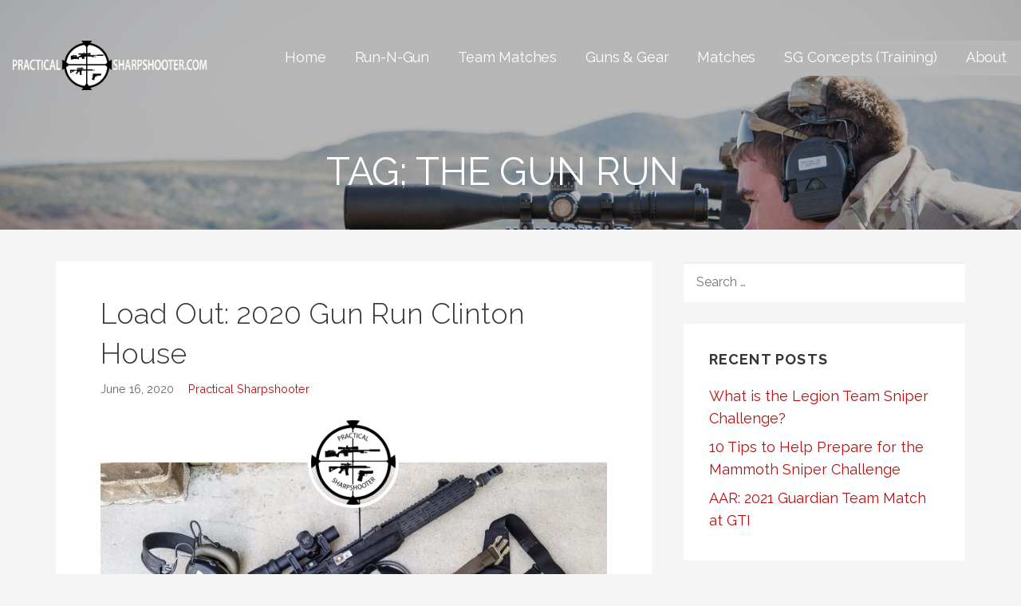

--- FILE ---
content_type: text/html; charset=UTF-8
request_url: https://practicalsharpshooter.com/tag/the-gun-run/
body_size: 10818
content:
<!DOCTYPE html>

<html lang="en-US">

<head>

	<meta charset="UTF-8">

	<meta name="viewport" content="width=device-width, initial-scale=1">

	<link rel="profile" href="http://gmpg.org/xfn/11">

	<link rel="pingback" href="https://practicalsharpshooter.com/xmlrpc.php">

	<meta name='robots' content='index, follow, max-image-preview:large, max-snippet:-1, max-video-preview:-1' />
	<style>img:is([sizes="auto" i], [sizes^="auto," i]) { contain-intrinsic-size: 3000px 1500px }</style>
	
	<!-- This site is optimized with the Yoast SEO plugin v20.7 - https://yoast.com/wordpress/plugins/seo/ -->
	<title>The Gun Run Archives -</title>
	<link rel="canonical" href="https://practicalsharpshooter.com/tag/the-gun-run/" />
	<meta property="og:locale" content="en_US" />
	<meta property="og:type" content="article" />
	<meta property="og:title" content="The Gun Run Archives -" />
	<meta property="og:url" content="https://practicalsharpshooter.com/tag/the-gun-run/" />
	<meta property="og:image" content="https://practicalsharpshooter.com/wp-content/uploads/2018/05/IMG_4885.jpg" />
	<meta property="og:image:width" content="2048" />
	<meta property="og:image:height" content="1606" />
	<meta property="og:image:type" content="image/jpeg" />
	<meta name="twitter:card" content="summary_large_image" />
	<script type="application/ld+json" class="yoast-schema-graph">{"@context":"https://schema.org","@graph":[{"@type":"CollectionPage","@id":"https://practicalsharpshooter.com/tag/the-gun-run/","url":"https://practicalsharpshooter.com/tag/the-gun-run/","name":"The Gun Run Archives -","isPartOf":{"@id":"https://practicalsharpshooter.com/#website"},"primaryImageOfPage":{"@id":"https://practicalsharpshooter.com/tag/the-gun-run/#primaryimage"},"image":{"@id":"https://practicalsharpshooter.com/tag/the-gun-run/#primaryimage"},"thumbnailUrl":"https://practicalsharpshooter.com/wp-content/uploads/2020/06/20200613_151700-scaled.jpg","breadcrumb":{"@id":"https://practicalsharpshooter.com/tag/the-gun-run/#breadcrumb"},"inLanguage":"en-US"},{"@type":"ImageObject","inLanguage":"en-US","@id":"https://practicalsharpshooter.com/tag/the-gun-run/#primaryimage","url":"https://practicalsharpshooter.com/wp-content/uploads/2020/06/20200613_151700-scaled.jpg","contentUrl":"https://practicalsharpshooter.com/wp-content/uploads/2020/06/20200613_151700-scaled.jpg","width":2560,"height":1913},{"@type":"BreadcrumbList","@id":"https://practicalsharpshooter.com/tag/the-gun-run/#breadcrumb","itemListElement":[{"@type":"ListItem","position":1,"name":"Home","item":"https://practicalsharpshooter.com/"},{"@type":"ListItem","position":2,"name":"The Gun Run"}]},{"@type":"WebSite","@id":"https://practicalsharpshooter.com/#website","url":"https://practicalsharpshooter.com/","name":"Practical Sharpshooter","description":"Articles, reviews, reports and more on the art of shooting.","publisher":{"@id":"https://practicalsharpshooter.com/#organization"},"potentialAction":[{"@type":"SearchAction","target":{"@type":"EntryPoint","urlTemplate":"https://practicalsharpshooter.com/?s={search_term_string}"},"query-input":"required name=search_term_string"}],"inLanguage":"en-US"},{"@type":"Organization","@id":"https://practicalsharpshooter.com/#organization","name":"Practical Sharpshooter","url":"https://practicalsharpshooter.com/","logo":{"@type":"ImageObject","inLanguage":"en-US","@id":"https://practicalsharpshooter.com/#/schema/logo/image/","url":"https://practicalsharpshooter.com/wp-content/uploads/2018/05/PracticalSharpshooterCompact-1.png","contentUrl":"https://practicalsharpshooter.com/wp-content/uploads/2018/05/PracticalSharpshooterCompact-1.png","width":562,"height":562,"caption":"Practical Sharpshooter"},"image":{"@id":"https://practicalsharpshooter.com/#/schema/logo/image/"},"sameAs":["https://www.facebook.com/practicalsharpshooter/","https://www.instagram.com/practicalsharpshooter/"]}]}</script>
	<!-- / Yoast SEO plugin. -->


<link rel='dns-prefetch' href='//fonts.googleapis.com' />
<link rel="alternate" type="application/rss+xml" title=" &raquo; Feed" href="https://practicalsharpshooter.com/feed/" />
<link rel="alternate" type="application/rss+xml" title=" &raquo; Comments Feed" href="https://practicalsharpshooter.com/comments/feed/" />
<link rel="alternate" type="application/rss+xml" title=" &raquo; The Gun Run Tag Feed" href="https://practicalsharpshooter.com/tag/the-gun-run/feed/" />
		<!-- This site uses the Google Analytics by MonsterInsights plugin v9.11.1 - Using Analytics tracking - https://www.monsterinsights.com/ -->
		<!-- Note: MonsterInsights is not currently configured on this site. The site owner needs to authenticate with Google Analytics in the MonsterInsights settings panel. -->
					<!-- No tracking code set -->
				<!-- / Google Analytics by MonsterInsights -->
		<script type="text/javascript">
/* <![CDATA[ */
window._wpemojiSettings = {"baseUrl":"https:\/\/s.w.org\/images\/core\/emoji\/16.0.1\/72x72\/","ext":".png","svgUrl":"https:\/\/s.w.org\/images\/core\/emoji\/16.0.1\/svg\/","svgExt":".svg","source":{"concatemoji":"https:\/\/practicalsharpshooter.com\/wp-includes\/js\/wp-emoji-release.min.js?ver=6.8.3"}};
/*! This file is auto-generated */
!function(s,n){var o,i,e;function c(e){try{var t={supportTests:e,timestamp:(new Date).valueOf()};sessionStorage.setItem(o,JSON.stringify(t))}catch(e){}}function p(e,t,n){e.clearRect(0,0,e.canvas.width,e.canvas.height),e.fillText(t,0,0);var t=new Uint32Array(e.getImageData(0,0,e.canvas.width,e.canvas.height).data),a=(e.clearRect(0,0,e.canvas.width,e.canvas.height),e.fillText(n,0,0),new Uint32Array(e.getImageData(0,0,e.canvas.width,e.canvas.height).data));return t.every(function(e,t){return e===a[t]})}function u(e,t){e.clearRect(0,0,e.canvas.width,e.canvas.height),e.fillText(t,0,0);for(var n=e.getImageData(16,16,1,1),a=0;a<n.data.length;a++)if(0!==n.data[a])return!1;return!0}function f(e,t,n,a){switch(t){case"flag":return n(e,"\ud83c\udff3\ufe0f\u200d\u26a7\ufe0f","\ud83c\udff3\ufe0f\u200b\u26a7\ufe0f")?!1:!n(e,"\ud83c\udde8\ud83c\uddf6","\ud83c\udde8\u200b\ud83c\uddf6")&&!n(e,"\ud83c\udff4\udb40\udc67\udb40\udc62\udb40\udc65\udb40\udc6e\udb40\udc67\udb40\udc7f","\ud83c\udff4\u200b\udb40\udc67\u200b\udb40\udc62\u200b\udb40\udc65\u200b\udb40\udc6e\u200b\udb40\udc67\u200b\udb40\udc7f");case"emoji":return!a(e,"\ud83e\udedf")}return!1}function g(e,t,n,a){var r="undefined"!=typeof WorkerGlobalScope&&self instanceof WorkerGlobalScope?new OffscreenCanvas(300,150):s.createElement("canvas"),o=r.getContext("2d",{willReadFrequently:!0}),i=(o.textBaseline="top",o.font="600 32px Arial",{});return e.forEach(function(e){i[e]=t(o,e,n,a)}),i}function t(e){var t=s.createElement("script");t.src=e,t.defer=!0,s.head.appendChild(t)}"undefined"!=typeof Promise&&(o="wpEmojiSettingsSupports",i=["flag","emoji"],n.supports={everything:!0,everythingExceptFlag:!0},e=new Promise(function(e){s.addEventListener("DOMContentLoaded",e,{once:!0})}),new Promise(function(t){var n=function(){try{var e=JSON.parse(sessionStorage.getItem(o));if("object"==typeof e&&"number"==typeof e.timestamp&&(new Date).valueOf()<e.timestamp+604800&&"object"==typeof e.supportTests)return e.supportTests}catch(e){}return null}();if(!n){if("undefined"!=typeof Worker&&"undefined"!=typeof OffscreenCanvas&&"undefined"!=typeof URL&&URL.createObjectURL&&"undefined"!=typeof Blob)try{var e="postMessage("+g.toString()+"("+[JSON.stringify(i),f.toString(),p.toString(),u.toString()].join(",")+"));",a=new Blob([e],{type:"text/javascript"}),r=new Worker(URL.createObjectURL(a),{name:"wpTestEmojiSupports"});return void(r.onmessage=function(e){c(n=e.data),r.terminate(),t(n)})}catch(e){}c(n=g(i,f,p,u))}t(n)}).then(function(e){for(var t in e)n.supports[t]=e[t],n.supports.everything=n.supports.everything&&n.supports[t],"flag"!==t&&(n.supports.everythingExceptFlag=n.supports.everythingExceptFlag&&n.supports[t]);n.supports.everythingExceptFlag=n.supports.everythingExceptFlag&&!n.supports.flag,n.DOMReady=!1,n.readyCallback=function(){n.DOMReady=!0}}).then(function(){return e}).then(function(){var e;n.supports.everything||(n.readyCallback(),(e=n.source||{}).concatemoji?t(e.concatemoji):e.wpemoji&&e.twemoji&&(t(e.twemoji),t(e.wpemoji)))}))}((window,document),window._wpemojiSettings);
/* ]]> */
</script>
<link rel='stylesheet' id='sbi_styles-css' href='https://practicalsharpshooter.com/wp-content/plugins/instagram-feed/css/sbi-styles.min.css?ver=6.1.4' type='text/css' media='all' />
<style id='wp-emoji-styles-inline-css' type='text/css'>

	img.wp-smiley, img.emoji {
		display: inline !important;
		border: none !important;
		box-shadow: none !important;
		height: 1em !important;
		width: 1em !important;
		margin: 0 0.07em !important;
		vertical-align: -0.1em !important;
		background: none !important;
		padding: 0 !important;
	}
</style>
<link rel='stylesheet' id='wp-block-library-css' href='https://practicalsharpshooter.com/wp-includes/css/dist/block-library/style.min.css?ver=6.8.3' type='text/css' media='all' />
<style id='classic-theme-styles-inline-css' type='text/css'>
/*! This file is auto-generated */
.wp-block-button__link{color:#fff;background-color:#32373c;border-radius:9999px;box-shadow:none;text-decoration:none;padding:calc(.667em + 2px) calc(1.333em + 2px);font-size:1.125em}.wp-block-file__button{background:#32373c;color:#fff;text-decoration:none}
</style>
<link rel='stylesheet' id='font-awesome-css' href='https://practicalsharpshooter.com/wp-content/plugins/contact-widgets/assets/css/font-awesome.min.css?ver=4.7.0' type='text/css' media='all' />
<style id='global-styles-inline-css' type='text/css'>
:root{--wp--preset--aspect-ratio--square: 1;--wp--preset--aspect-ratio--4-3: 4/3;--wp--preset--aspect-ratio--3-4: 3/4;--wp--preset--aspect-ratio--3-2: 3/2;--wp--preset--aspect-ratio--2-3: 2/3;--wp--preset--aspect-ratio--16-9: 16/9;--wp--preset--aspect-ratio--9-16: 9/16;--wp--preset--color--black: #000000;--wp--preset--color--cyan-bluish-gray: #abb8c3;--wp--preset--color--white: #ffffff;--wp--preset--color--pale-pink: #f78da7;--wp--preset--color--vivid-red: #cf2e2e;--wp--preset--color--luminous-vivid-orange: #ff6900;--wp--preset--color--luminous-vivid-amber: #fcb900;--wp--preset--color--light-green-cyan: #7bdcb5;--wp--preset--color--vivid-green-cyan: #00d084;--wp--preset--color--pale-cyan-blue: #8ed1fc;--wp--preset--color--vivid-cyan-blue: #0693e3;--wp--preset--color--vivid-purple: #9b51e0;--wp--preset--gradient--vivid-cyan-blue-to-vivid-purple: linear-gradient(135deg,rgba(6,147,227,1) 0%,rgb(155,81,224) 100%);--wp--preset--gradient--light-green-cyan-to-vivid-green-cyan: linear-gradient(135deg,rgb(122,220,180) 0%,rgb(0,208,130) 100%);--wp--preset--gradient--luminous-vivid-amber-to-luminous-vivid-orange: linear-gradient(135deg,rgba(252,185,0,1) 0%,rgba(255,105,0,1) 100%);--wp--preset--gradient--luminous-vivid-orange-to-vivid-red: linear-gradient(135deg,rgba(255,105,0,1) 0%,rgb(207,46,46) 100%);--wp--preset--gradient--very-light-gray-to-cyan-bluish-gray: linear-gradient(135deg,rgb(238,238,238) 0%,rgb(169,184,195) 100%);--wp--preset--gradient--cool-to-warm-spectrum: linear-gradient(135deg,rgb(74,234,220) 0%,rgb(151,120,209) 20%,rgb(207,42,186) 40%,rgb(238,44,130) 60%,rgb(251,105,98) 80%,rgb(254,248,76) 100%);--wp--preset--gradient--blush-light-purple: linear-gradient(135deg,rgb(255,206,236) 0%,rgb(152,150,240) 100%);--wp--preset--gradient--blush-bordeaux: linear-gradient(135deg,rgb(254,205,165) 0%,rgb(254,45,45) 50%,rgb(107,0,62) 100%);--wp--preset--gradient--luminous-dusk: linear-gradient(135deg,rgb(255,203,112) 0%,rgb(199,81,192) 50%,rgb(65,88,208) 100%);--wp--preset--gradient--pale-ocean: linear-gradient(135deg,rgb(255,245,203) 0%,rgb(182,227,212) 50%,rgb(51,167,181) 100%);--wp--preset--gradient--electric-grass: linear-gradient(135deg,rgb(202,248,128) 0%,rgb(113,206,126) 100%);--wp--preset--gradient--midnight: linear-gradient(135deg,rgb(2,3,129) 0%,rgb(40,116,252) 100%);--wp--preset--font-size--small: 13px;--wp--preset--font-size--medium: 20px;--wp--preset--font-size--large: 36px;--wp--preset--font-size--x-large: 42px;--wp--preset--spacing--20: 0.44rem;--wp--preset--spacing--30: 0.67rem;--wp--preset--spacing--40: 1rem;--wp--preset--spacing--50: 1.5rem;--wp--preset--spacing--60: 2.25rem;--wp--preset--spacing--70: 3.38rem;--wp--preset--spacing--80: 5.06rem;--wp--preset--shadow--natural: 6px 6px 9px rgba(0, 0, 0, 0.2);--wp--preset--shadow--deep: 12px 12px 50px rgba(0, 0, 0, 0.4);--wp--preset--shadow--sharp: 6px 6px 0px rgba(0, 0, 0, 0.2);--wp--preset--shadow--outlined: 6px 6px 0px -3px rgba(255, 255, 255, 1), 6px 6px rgba(0, 0, 0, 1);--wp--preset--shadow--crisp: 6px 6px 0px rgba(0, 0, 0, 1);}:where(.is-layout-flex){gap: 0.5em;}:where(.is-layout-grid){gap: 0.5em;}body .is-layout-flex{display: flex;}.is-layout-flex{flex-wrap: wrap;align-items: center;}.is-layout-flex > :is(*, div){margin: 0;}body .is-layout-grid{display: grid;}.is-layout-grid > :is(*, div){margin: 0;}:where(.wp-block-columns.is-layout-flex){gap: 2em;}:where(.wp-block-columns.is-layout-grid){gap: 2em;}:where(.wp-block-post-template.is-layout-flex){gap: 1.25em;}:where(.wp-block-post-template.is-layout-grid){gap: 1.25em;}.has-black-color{color: var(--wp--preset--color--black) !important;}.has-cyan-bluish-gray-color{color: var(--wp--preset--color--cyan-bluish-gray) !important;}.has-white-color{color: var(--wp--preset--color--white) !important;}.has-pale-pink-color{color: var(--wp--preset--color--pale-pink) !important;}.has-vivid-red-color{color: var(--wp--preset--color--vivid-red) !important;}.has-luminous-vivid-orange-color{color: var(--wp--preset--color--luminous-vivid-orange) !important;}.has-luminous-vivid-amber-color{color: var(--wp--preset--color--luminous-vivid-amber) !important;}.has-light-green-cyan-color{color: var(--wp--preset--color--light-green-cyan) !important;}.has-vivid-green-cyan-color{color: var(--wp--preset--color--vivid-green-cyan) !important;}.has-pale-cyan-blue-color{color: var(--wp--preset--color--pale-cyan-blue) !important;}.has-vivid-cyan-blue-color{color: var(--wp--preset--color--vivid-cyan-blue) !important;}.has-vivid-purple-color{color: var(--wp--preset--color--vivid-purple) !important;}.has-black-background-color{background-color: var(--wp--preset--color--black) !important;}.has-cyan-bluish-gray-background-color{background-color: var(--wp--preset--color--cyan-bluish-gray) !important;}.has-white-background-color{background-color: var(--wp--preset--color--white) !important;}.has-pale-pink-background-color{background-color: var(--wp--preset--color--pale-pink) !important;}.has-vivid-red-background-color{background-color: var(--wp--preset--color--vivid-red) !important;}.has-luminous-vivid-orange-background-color{background-color: var(--wp--preset--color--luminous-vivid-orange) !important;}.has-luminous-vivid-amber-background-color{background-color: var(--wp--preset--color--luminous-vivid-amber) !important;}.has-light-green-cyan-background-color{background-color: var(--wp--preset--color--light-green-cyan) !important;}.has-vivid-green-cyan-background-color{background-color: var(--wp--preset--color--vivid-green-cyan) !important;}.has-pale-cyan-blue-background-color{background-color: var(--wp--preset--color--pale-cyan-blue) !important;}.has-vivid-cyan-blue-background-color{background-color: var(--wp--preset--color--vivid-cyan-blue) !important;}.has-vivid-purple-background-color{background-color: var(--wp--preset--color--vivid-purple) !important;}.has-black-border-color{border-color: var(--wp--preset--color--black) !important;}.has-cyan-bluish-gray-border-color{border-color: var(--wp--preset--color--cyan-bluish-gray) !important;}.has-white-border-color{border-color: var(--wp--preset--color--white) !important;}.has-pale-pink-border-color{border-color: var(--wp--preset--color--pale-pink) !important;}.has-vivid-red-border-color{border-color: var(--wp--preset--color--vivid-red) !important;}.has-luminous-vivid-orange-border-color{border-color: var(--wp--preset--color--luminous-vivid-orange) !important;}.has-luminous-vivid-amber-border-color{border-color: var(--wp--preset--color--luminous-vivid-amber) !important;}.has-light-green-cyan-border-color{border-color: var(--wp--preset--color--light-green-cyan) !important;}.has-vivid-green-cyan-border-color{border-color: var(--wp--preset--color--vivid-green-cyan) !important;}.has-pale-cyan-blue-border-color{border-color: var(--wp--preset--color--pale-cyan-blue) !important;}.has-vivid-cyan-blue-border-color{border-color: var(--wp--preset--color--vivid-cyan-blue) !important;}.has-vivid-purple-border-color{border-color: var(--wp--preset--color--vivid-purple) !important;}.has-vivid-cyan-blue-to-vivid-purple-gradient-background{background: var(--wp--preset--gradient--vivid-cyan-blue-to-vivid-purple) !important;}.has-light-green-cyan-to-vivid-green-cyan-gradient-background{background: var(--wp--preset--gradient--light-green-cyan-to-vivid-green-cyan) !important;}.has-luminous-vivid-amber-to-luminous-vivid-orange-gradient-background{background: var(--wp--preset--gradient--luminous-vivid-amber-to-luminous-vivid-orange) !important;}.has-luminous-vivid-orange-to-vivid-red-gradient-background{background: var(--wp--preset--gradient--luminous-vivid-orange-to-vivid-red) !important;}.has-very-light-gray-to-cyan-bluish-gray-gradient-background{background: var(--wp--preset--gradient--very-light-gray-to-cyan-bluish-gray) !important;}.has-cool-to-warm-spectrum-gradient-background{background: var(--wp--preset--gradient--cool-to-warm-spectrum) !important;}.has-blush-light-purple-gradient-background{background: var(--wp--preset--gradient--blush-light-purple) !important;}.has-blush-bordeaux-gradient-background{background: var(--wp--preset--gradient--blush-bordeaux) !important;}.has-luminous-dusk-gradient-background{background: var(--wp--preset--gradient--luminous-dusk) !important;}.has-pale-ocean-gradient-background{background: var(--wp--preset--gradient--pale-ocean) !important;}.has-electric-grass-gradient-background{background: var(--wp--preset--gradient--electric-grass) !important;}.has-midnight-gradient-background{background: var(--wp--preset--gradient--midnight) !important;}.has-small-font-size{font-size: var(--wp--preset--font-size--small) !important;}.has-medium-font-size{font-size: var(--wp--preset--font-size--medium) !important;}.has-large-font-size{font-size: var(--wp--preset--font-size--large) !important;}.has-x-large-font-size{font-size: var(--wp--preset--font-size--x-large) !important;}
:where(.wp-block-post-template.is-layout-flex){gap: 1.25em;}:where(.wp-block-post-template.is-layout-grid){gap: 1.25em;}
:where(.wp-block-columns.is-layout-flex){gap: 2em;}:where(.wp-block-columns.is-layout-grid){gap: 2em;}
:root :where(.wp-block-pullquote){font-size: 1.5em;line-height: 1.6;}
</style>
<link rel='stylesheet' id='wp-components-css' href='https://practicalsharpshooter.com/wp-includes/css/dist/components/style.min.css?ver=6.8.3' type='text/css' media='all' />
<link rel='stylesheet' id='godaddy-styles-css' href='https://practicalsharpshooter.com/wp-content/mu-plugins/vendor/wpex/godaddy-launch/includes/Dependencies/GoDaddy/Styles/build/latest.css?ver=2.0.2' type='text/css' media='all' />
<link rel='stylesheet' id='lyrical-css' href='https://practicalsharpshooter.com/wp-content/themes/lyrical/style.css?ver=1.1.3' type='text/css' media='all' />
<style id='lyrical-inline-css' type='text/css'>
.site-header{background-image:url(https://practicalsharpshooter.com/wp-content/uploads/2018/05/cropped-Sean-4-1.jpg);}
.site-title a,.site-title a:visited{color:#blank;}.site-title a:hover,.site-title a:visited:hover{color:rgba(, 0.8);}
.site-description{color:#ffffff;}
.hero,.hero .widget h1,.hero .widget h2,.hero .widget h3,.hero .widget h4,.hero .widget h5,.hero .widget h6,.hero .widget p,.hero .widget blockquote,.hero .widget cite,.hero .widget table,.hero .widget ul,.hero .widget ol,.hero .widget li,.hero .widget dd,.hero .widget dt,.hero .widget address,.hero .widget code,.hero .widget pre,.hero .widget .widget-title,.hero .page-header h1{color:#ffffff;}
.main-navigation ul li a,.main-navigation ul li a:visited,.main-navigation ul li a:hover,.main-navigation ul li a:visited:hover{color:#ffffff;}.main-navigation .sub-menu .menu-item-has-children > a::after{border-right-color:#ffffff;border-left-color:#ffffff;}.menu-toggle div{background-color:#ffffff;}.main-navigation ul li a:hover{color:rgba(255, 255, 255, 0.8);}
h1,h2,h3,h4,h5,h6,label,legend,table th,dl dt,.entry-title,.entry-title a,.entry-title a:visited,.widget-title{color:#353535;}.entry-title a:hover,.entry-title a:visited:hover,.entry-title a:focus,.entry-title a:visited:focus,.entry-title a:active,.entry-title a:visited:active{color:rgba(53, 53, 53, 0.8);}
body,input,select,textarea,input[type="text"]:focus,input[type="email"]:focus,input[type="url"]:focus,input[type="password"]:focus,input[type="search"]:focus,input[type="number"]:focus,input[type="tel"]:focus,input[type="range"]:focus,input[type="date"]:focus,input[type="month"]:focus,input[type="week"]:focus,input[type="time"]:focus,input[type="datetime"]:focus,input[type="datetime-local"]:focus,input[type="color"]:focus,textarea:focus,.navigation.pagination .paging-nav-text{color:#252525;}.fl-callout-text,.fl-rich-text{color:#252525;}hr{background-color:rgba(37, 37, 37, 0.1);border-color:rgba(37, 37, 37, 0.1);}input[type="text"],input[type="email"],input[type="url"],input[type="password"],input[type="search"],input[type="number"],input[type="tel"],input[type="range"],input[type="date"],input[type="month"],input[type="week"],input[type="time"],input[type="datetime"],input[type="datetime-local"],input[type="color"],textarea,.select2-container .select2-choice{color:rgba(37, 37, 37, 0.5);border-color:rgba(37, 37, 37, 0.1);}select,fieldset,blockquote,pre,code,abbr,acronym,.hentry table th,.hentry table td{border-color:rgba(37, 37, 37, 0.1);}.hentry table tr:hover td{background-color:rgba(37, 37, 37, 0.05);}
blockquote,.entry-meta,.entry-footer,.comment-meta .says,.logged-in-as{color:#686868;}
.site-footer .widget-title,.site-footer h1,.site-footer h2,.site-footer h3,.site-footer h4,.site-footer h5,.site-footer h6{color:#ffffff;}
.site-footer .widget,.site-footer .widget form label{color:#ffffff;}
.footer-menu ul li a,.footer-menu ul li a:visited{color:#686868;}.site-info-wrapper .social-menu a{background-color:#686868;}.footer-menu ul li a:hover,.footer-menu ul li a:visited:hover{color:rgba(104, 104, 104, 0.8);}
.site-info-wrapper .site-info-text{color:#686868;}
a,a:visited,.entry-title a:hover,.entry-title a:visited:hover{color:#b71212;}.navigation.pagination .nav-links .page-numbers.current,.social-menu a:hover{background-color:#b71212;}a:hover,a:visited:hover,a:focus,a:visited:focus,a:active,a:visited:active{color:rgba(183, 18, 18, 0.8);}.comment-list li.bypostauthor{border-color:rgba(183, 18, 18, 0.2);}
button,a.button,a.button:visited,input[type="button"],input[type="reset"],input[type="submit"],.site-info-wrapper .social-menu a:hover{background-color:#b71212;border-color:#b71212;}.woocommerce-cart-menu-item .woocommerce.widget_shopping_cart p.buttons a{background-color:#b71212;}a.fl-button,a.fl-button:visited,.content-area .fl-builder-content a.fl-button,.content-area .fl-builder-content a.fl-button:visited{background-color:#b71212;border-color:#b71212;}button:hover,button:active,button:focus,a.button:hover,a.button:active,a.button:focus,a.button:visited:hover,a.button:visited:active,a.button:visited:focus,input[type="button"]:hover,input[type="button"]:active,input[type="button"]:focus,input[type="reset"]:hover,input[type="reset"]:active,input[type="reset"]:focus,input[type="submit"]:hover,input[type="submit"]:active,input[type="submit"]:focus{background-color:rgba(183, 18, 18, 0.8);border-color:rgba(183, 18, 18, 0.8);}a.fl-button:hover,a.fl-button:active,a.fl-button:focus,a.fl-button:visited:hover,a.fl-button:visited:active,a.fl-button:visited:focus,.content-area .fl-builder-content a.fl-button:hover,.content-area .fl-builder-content a.fl-button:active,.content-area .fl-builder-content a.fl-button:focus,.content-area .fl-builder-content a.fl-button:visited:hover,.content-area .fl-builder-content a.fl-button:visited:active,.content-area .fl-builder-content a.fl-button:visited:focus{background-color:rgba(183, 18, 18, 0.8);border-color:rgba(183, 18, 18, 0.8);}
button,button:hover,button:active,button:focus,a.button,a.button:hover,a.button:active,a.button:focus,a.button:visited,a.button:visited:hover,a.button:visited:active,a.button:visited:focus,input[type="button"],input[type="button"]:hover,input[type="button"]:active,input[type="button"]:focus,input[type="reset"],input[type="reset"]:hover,input[type="reset"]:active,input[type="reset"]:focus,input[type="submit"],input[type="submit"]:hover,input[type="submit"]:active,input[type="submit"]:focus{color:#ffffff;}a.fl-button
				a.fl-button:hover,a.fl-button:active,a.fl-button:focus,a.fl-button:visited,a.fl-button:visited:hover,a.fl-button:visited:active,a.fl-button:visited:focus,.content-area .fl-builder-content a.fl-button,.content-area .fl-builder-content a.fl-button *,.content-area .fl-builder-content a.fl-button:visited,.content-area .fl-builder-content a.fl-button:visited *{color:#ffffff;}
body{background-color:#f5f5f5;}.navigation.pagination .nav-links .page-numbers.current{color:#f5f5f5;}
.hentry,.comments-area,.widget,#page > .page-title-container{background-color:#ffffff;}
.site-header{background-color:#141414;}.site-header{-webkit-box-shadow:inset 0 0 0 9999em;-moz-box-shadow:inset 0 0 0 9999em;box-shadow:inset 0 0 0 9999em;color:rgba(20, 20, 20, 0.30);}
.site-footer{background-color:#141414;}
.site-info-wrapper{background-color:#2d2d2d;}.site-info-wrapper .social-menu a,.site-info-wrapper .social-menu a:visited,.site-info-wrapper .social-menu a:hover,.site-info-wrapper .social-menu a:visited:hover{color:#2d2d2d;}
.main-navigation li li a,.menu-toggle:not( [style*="display: none"] ) + .main-navigation,.menu-toggle:not( [style*="display: none"] ) + .main-navigation .expand{background-color:#b7b7b7;}.main-navigation li li a:hover,.main-navigation li li a:visited:hover{background-color:rgba(183, 183, 183, 0.8);}
</style>
<link rel='stylesheet' id='recent-posts-widget-with-thumbnails-public-style-css' href='https://practicalsharpshooter.com/wp-content/plugins/recent-posts-widget-with-thumbnails/public.css?ver=7.1.1' type='text/css' media='all' />
<link rel='stylesheet' id='wpcw-css' href='https://practicalsharpshooter.com/wp-content/plugins/contact-widgets/assets/css/style.min.css?ver=1.0.1' type='text/css' media='all' />
<link rel='stylesheet' id='gem-base-css' href='https://practicalsharpshooter.com/wp-content/plugins/godaddy-email-marketing-sign-up-forms/css/gem.min.css?ver=1.4.3' type='text/css' media='all' />
<link rel='stylesheet' id='lyrical-fonts-css' href='//fonts.googleapis.com/css?family=Raleway%3A300%2C400%2C700&#038;subset=latin&#038;ver=6.8.3' type='text/css' media='all' />
<style id='lyrical-fonts-inline-css' type='text/css'>
.site-title{font-family:"Raleway", sans-serif;}
.main-navigation ul li a,.main-navigation ul li a:visited,button,a.button,a.fl-button,input[type="button"],input[type="reset"],input[type="submit"]{font-family:"Raleway", sans-serif;}
h1,h2,h3,h4,h5,h6,label,legend,table th,dl dt,.entry-title,.widget-title{font-family:"Raleway", sans-serif;}
body,p,ol li,ul li,dl dd,.fl-callout-text{font-family:"Raleway", sans-serif;}
blockquote,.entry-meta,.entry-footer,.comment-list li .comment-meta .says,.comment-list li .comment-metadata,.comment-reply-link,#respond .logged-in-as{font-family:"Raleway", sans-serif;}
</style>
<script type="text/javascript" src="https://practicalsharpshooter.com/wp-includes/js/jquery/jquery.min.js?ver=3.7.1" id="jquery-core-js"></script>
<script type="text/javascript" src="https://practicalsharpshooter.com/wp-includes/js/jquery/jquery-migrate.min.js?ver=3.4.1" id="jquery-migrate-js"></script>
<link rel="https://api.w.org/" href="https://practicalsharpshooter.com/wp-json/" /><link rel="alternate" title="JSON" type="application/json" href="https://practicalsharpshooter.com/wp-json/wp/v2/tags/121" /><link rel="EditURI" type="application/rsd+xml" title="RSD" href="https://practicalsharpshooter.com/xmlrpc.php?rsd" />
<meta name="generator" content="WordPress 6.8.3" />
<style type='text/css'>
.site-title,.site-description{position:absolute;clip:rect(1px, 1px, 1px, 1px);}
</style><style type="text/css" id="custom-background-css">
body.custom-background { background-color: #f5f5f5; }
</style>
	<link rel="icon" href="https://practicalsharpshooter.com/wp-content/uploads/2020/04/cropped-PracticalSharpshooterRound-32x32.png" sizes="32x32" />
<link rel="icon" href="https://practicalsharpshooter.com/wp-content/uploads/2020/04/cropped-PracticalSharpshooterRound-192x192.png" sizes="192x192" />
<link rel="apple-touch-icon" href="https://practicalsharpshooter.com/wp-content/uploads/2020/04/cropped-PracticalSharpshooterRound-180x180.png" />
<meta name="msapplication-TileImage" content="https://practicalsharpshooter.com/wp-content/uploads/2020/04/cropped-PracticalSharpshooterRound-270x270.png" />

</head>

<body class="archive tag tag-the-gun-run tag-121 custom-background wp-custom-logo wp-theme-primer wp-child-theme-lyrical group-blog custom-header-image layout-two-column-default no-max-width">

	
	<div id="page" class="hfeed site">

		<a class="skip-link screen-reader-text" href="#content">Skip to content</a>

		
		<header id="masthead" class="site-header" role="banner">

			
			<div class="site-header-wrapper">

				
<div class="site-title-wrapper">

	<a href="https://practicalsharpshooter.com/" class="custom-logo-link" rel="home"><img width="1223" height="310" src="https://practicalsharpshooter.com/wp-content/uploads/2020/04/WebsitePageSignature-whiteletters.png" class="custom-logo" alt="" decoding="async" fetchpriority="high" srcset="https://practicalsharpshooter.com/wp-content/uploads/2020/04/WebsitePageSignature-whiteletters.png 1223w, https://practicalsharpshooter.com/wp-content/uploads/2020/04/WebsitePageSignature-whiteletters-300x76.png 300w, https://practicalsharpshooter.com/wp-content/uploads/2020/04/WebsitePageSignature-whiteletters-1024x260.png 1024w, https://practicalsharpshooter.com/wp-content/uploads/2020/04/WebsitePageSignature-whiteletters-768x195.png 768w" sizes="(max-width: 1223px) 100vw, 1223px" /></a>
	<h1 class="site-title"><a href="https://practicalsharpshooter.com/" rel="home"></a></h1>
	<div class="site-description">Articles, reviews, reports and more on the art of shooting.</div>
</div><!-- .site-title-wrapper -->

<div class="main-navigation-container">

	
<div class="menu-toggle" id="menu-toggle">
	<div></div>
	<div></div>
	<div></div>
</div><!-- #menu-toggle -->

	<nav id="site-navigation" class="main-navigation">

		<div class="menu-primary-menu-container"><ul id="menu-primary-menu" class="menu"><li id="menu-item-170" class="menu-item menu-item-type-post_type menu-item-object-page menu-item-home menu-item-has-children menu-item-170"><a href="https://practicalsharpshooter.com/">Home</a>
<a class="expand" href="#"></a>
<ul class="sub-menu">
	<li id="menu-item-836" class="menu-item menu-item-type-post_type menu-item-object-page current_page_parent menu-item-836"><a href="https://practicalsharpshooter.com/all-posts/">All Posts</a></li>
</ul>
</li>
<li id="menu-item-1182" class="menu-item menu-item-type-post_type menu-item-object-page menu-item-has-children menu-item-1182"><a href="https://practicalsharpshooter.com/rng/">Run-N-Gun</a>
<a class="expand" href="#"></a>
<ul class="sub-menu">
	<li id="menu-item-1871" class="menu-item menu-item-type-post_type menu-item-object-page menu-item-1871"><a href="https://practicalsharpshooter.com/2023-run-n-gun-calendar/">2023 Run-N-Gun Calendar</a></li>
	<li id="menu-item-1590" class="menu-item menu-item-type-post_type menu-item-object-page menu-item-1590"><a href="https://practicalsharpshooter.com/rng/run-n-gun-match-reports/">Run n Gun Match Reports</a></li>
</ul>
</li>
<li id="menu-item-1858" class="menu-item menu-item-type-post_type menu-item-object-page menu-item-has-children menu-item-1858"><a href="https://practicalsharpshooter.com/team-matches/">Team Matches</a>
<a class="expand" href="#"></a>
<ul class="sub-menu">
	<li id="menu-item-1859" class="menu-item menu-item-type-post_type menu-item-object-page menu-item-1859"><a href="https://practicalsharpshooter.com/2023-team-match-list/">2023 Team Match List</a></li>
</ul>
</li>
<li id="menu-item-393" class="menu-item menu-item-type-post_type menu-item-object-page menu-item-has-children menu-item-393"><a href="https://practicalsharpshooter.com/guns/">Guns &#038; Gear</a>
<a class="expand" href="#"></a>
<ul class="sub-menu">
	<li id="menu-item-1497" class="menu-item menu-item-type-post_type menu-item-object-page menu-item-1497"><a href="https://practicalsharpshooter.com/guns/">Guns</a></li>
	<li id="menu-item-1253" class="menu-item menu-item-type-post_type menu-item-object-page menu-item-1253"><a href="https://practicalsharpshooter.com/a-2011-life/">A 2011 Life</a></li>
	<li id="menu-item-392" class="menu-item menu-item-type-post_type menu-item-object-page menu-item-392"><a href="https://practicalsharpshooter.com/gear/">Gear Info</a></li>
	<li id="menu-item-390" class="menu-item menu-item-type-post_type menu-item-object-page menu-item-390"><a href="https://practicalsharpshooter.com/mindset/">Mental Game</a></li>
</ul>
</li>
<li id="menu-item-391" class="menu-item menu-item-type-post_type menu-item-object-page menu-item-391"><a href="https://practicalsharpshooter.com/matches-events/">Matches</a></li>
<li id="menu-item-1490" class="menu-item menu-item-type-post_type menu-item-object-page menu-item-1490"><a href="https://practicalsharpshooter.com/sgconcepts/">SG Concepts (Training)</a></li>
<li id="menu-item-172" class="menu-item menu-item-type-post_type menu-item-object-page menu-item-172"><a href="https://practicalsharpshooter.com/about/">About</a></li>
</ul></div>
	</nav><!-- #site-navigation -->

	
</div>

<div class="hero">

	
	<div class="hero-inner">

		
<div class="page-title-container">

	<header class="page-header">

		
		<h1 class="page-title">Tag: <span>The Gun Run</span></h1>

		
	</header><!-- .entry-header -->

</div><!-- .page-title-container -->

	</div>

</div>

			</div><!-- .site-header-wrapper -->

			
		</header><!-- #masthead -->

		
		<div id="content" class="site-content">

<section id="primary" class="content-area">

	<main id="main" class="site-main" role="main">

	
		
			
<article id="post-1144" class="post-1144 post type-post status-publish format-standard has-post-thumbnail hentry category-gear category-guns category-matches-events category-rng-loadout category-rng tag-127 tag-9mm tag-ar15 tag-clinton-house tag-gear tag-guns tag-hornady tag-load-out tag-nightforce tag-proof-research tag-run-and-gun tag-run-n-gun tag-staccato tag-the-gun-run">

	
<header class="entry-header">

	<div class="entry-header-row">

		<div class="entry-header-column">

			
			
				<h2 class="entry-title"><a href="https://practicalsharpshooter.com/load-out-2020-gun-run-clinton-house/">Load Out: 2020 Gun Run Clinton House</a></h2>

			
			
		</div><!-- .entry-header-column -->

	</div><!-- .entry-header-row -->

</header><!-- .entry-header -->

	
<div class="entry-meta">

	
		<span class="posted-date">June 16, 2020</span>

	
	<span class="posted-author"><a href="https://practicalsharpshooter.com/author/practicalsharpshooter/" title="Posts by Practical Sharpshooter" rel="author">Practical Sharpshooter</a></span>

	
</div><!-- .entry-meta -->

	
			<div class="featured-image">

	
	
		<a href="https://practicalsharpshooter.com/load-out-2020-gun-run-clinton-house/"><img width="1600" height="1195" src="https://practicalsharpshooter.com/wp-content/uploads/2020/06/20200613_151700-1600x1195.jpg" class="attachment-primer-featured size-primer-featured wp-post-image" alt="" decoding="async" srcset="https://practicalsharpshooter.com/wp-content/uploads/2020/06/20200613_151700-1600x1195.jpg 1600w, https://practicalsharpshooter.com/wp-content/uploads/2020/06/20200613_151700-300x224.jpg 300w, https://practicalsharpshooter.com/wp-content/uploads/2020/06/20200613_151700-1024x765.jpg 1024w, https://practicalsharpshooter.com/wp-content/uploads/2020/06/20200613_151700-768x574.jpg 768w, https://practicalsharpshooter.com/wp-content/uploads/2020/06/20200613_151700-1536x1148.jpg 1536w, https://practicalsharpshooter.com/wp-content/uploads/2020/06/20200613_151700-2048x1530.jpg 2048w" sizes="(max-width: 1600px) 100vw, 1600px" /></a>

	
		<div class="avatar-container">

		<img alt='' src='https://secure.gravatar.com/avatar/1ddb0d67c963a4301cf84394598962e4c0185b2120d98281b3e0e36a4f18b14d?s=128&#038;d=mm&#038;r=pg' srcset='https://secure.gravatar.com/avatar/1ddb0d67c963a4301cf84394598962e4c0185b2120d98281b3e0e36a4f18b14d?s=256&#038;d=mm&#038;r=pg 2x' class='avatar avatar-128 photo' height='128' width='128' decoding='async'/>
	</div>
	
	</div><!-- .featured-image -->
	
	
	
		
<div class="entry-summary">

	<p>At the recent 2020 Gun Run at the Clinton House, I changed up a few things versus my previous runs&hellip;</p>

	<p><a class="button" href="https://practicalsharpshooter.com/load-out-2020-gun-run-clinton-house/" aria-label="Continue reading Load Out: 2020 Gun Run Clinton House">Continue Reading &rarr;</a></p>

</div><!-- .entry-summary -->

	
	
<footer class="entry-footer">

	<div class="entry-footer-right">

		
	</div>

	
		
		
			<span class="cat-links">

				Posted in: <a href="https://practicalsharpshooter.com/category/gear/" rel="category tag">Gear</a>, <a href="https://practicalsharpshooter.com/category/guns/" rel="category tag">Guns</a>, <a href="https://practicalsharpshooter.com/category/matches-events/" rel="category tag">Matches/Events</a>, <a href="https://practicalsharpshooter.com/category/matches-events/rng/rng-loadout/" rel="category tag">RnG LoadOut</a>, <a href="https://practicalsharpshooter.com/category/matches-events/rng/" rel="category tag">Run-N-Gun</a>
			</span>

		
		
		
			<span class="tags-links">

				Filed under: <a href="https://practicalsharpshooter.com/tag/223/" rel="tag">223</a>, <a href="https://practicalsharpshooter.com/tag/9mm/" rel="tag">9mm</a>, <a href="https://practicalsharpshooter.com/tag/ar15/" rel="tag">ar15</a>, <a href="https://practicalsharpshooter.com/tag/clinton-house/" rel="tag">clinton house</a>, <a href="https://practicalsharpshooter.com/tag/gear/" rel="tag">Gear</a>, <a href="https://practicalsharpshooter.com/tag/guns/" rel="tag">Guns</a>, <a href="https://practicalsharpshooter.com/tag/hornady/" rel="tag">Hornady</a>, <a href="https://practicalsharpshooter.com/tag/load-out/" rel="tag">load out</a>, <a href="https://practicalsharpshooter.com/tag/nightforce/" rel="tag">Nightforce</a>, <a href="https://practicalsharpshooter.com/tag/proof-research/" rel="tag">Proof Research</a>, <a href="https://practicalsharpshooter.com/tag/run-and-gun/" rel="tag">Run and Gun</a>, <a href="https://practicalsharpshooter.com/tag/run-n-gun/" rel="tag">run n gun</a>, <a href="https://practicalsharpshooter.com/tag/staccato/" rel="tag">staccato</a>, <a href="https://practicalsharpshooter.com/tag/the-gun-run/" rel="tag">The Gun Run</a>
			</span>

		
	
</footer><!-- .entry-footer -->

</article><!-- #post-## -->

		
			
<article id="post-1113" class="post-1113 post type-post status-publish format-standard has-post-thumbnail hentry category-matches-events category-rng-aar category-rng tag-5k tag-after-action tag-competition tag-race tag-rng tag-run-and-gun tag-the-gun-run">

	
<header class="entry-header">

	<div class="entry-header-row">

		<div class="entry-header-column">

			
			
				<h2 class="entry-title"><a href="https://practicalsharpshooter.com/the-gun-run-2020-clinton-house-edition/">The Gun Run 2020: Clinton House Edition</a></h2>

			
			
		</div><!-- .entry-header-column -->

	</div><!-- .entry-header-row -->

</header><!-- .entry-header -->

	
<div class="entry-meta">

	
	<span class="posted-author"><a href="https://practicalsharpshooter.com/author/smurphy/" title="Posts by Sean Murphy" rel="author">Sean Murphy</a></span>

	
</div><!-- .entry-meta -->

	
			<div class="featured-image">

	
	
		<a href="https://practicalsharpshooter.com/the-gun-run-2020-clinton-house-edition/"><img width="1600" height="1203" src="https://practicalsharpshooter.com/wp-content/uploads/2020/06/20200613_144924-1600x1203.jpg" class="attachment-primer-featured size-primer-featured wp-post-image" alt="" decoding="async" srcset="https://practicalsharpshooter.com/wp-content/uploads/2020/06/20200613_144924-1600x1203.jpg 1600w, https://practicalsharpshooter.com/wp-content/uploads/2020/06/20200613_144924-300x225.jpg 300w, https://practicalsharpshooter.com/wp-content/uploads/2020/06/20200613_144924-1024x770.jpg 1024w, https://practicalsharpshooter.com/wp-content/uploads/2020/06/20200613_144924-768x577.jpg 768w, https://practicalsharpshooter.com/wp-content/uploads/2020/06/20200613_144924-1536x1154.jpg 1536w, https://practicalsharpshooter.com/wp-content/uploads/2020/06/20200613_144924-2048x1539.jpg 2048w" sizes="(max-width: 1600px) 100vw, 1600px" /></a>

	
		<div class="avatar-container">

		<img alt='' src='https://secure.gravatar.com/avatar/6de95936330f6d5c1817447b4af2a8fee3827e130b94852447d3492d9e875bf0?s=128&#038;d=mm&#038;r=pg' srcset='https://secure.gravatar.com/avatar/6de95936330f6d5c1817447b4af2a8fee3827e130b94852447d3492d9e875bf0?s=256&#038;d=mm&#038;r=pg 2x' class='avatar avatar-128 photo' height='128' width='128' loading='lazy' decoding='async'/>
	</div>
	
	</div><!-- .featured-image -->
	
	
	
		
<div class="entry-summary">

	<p>The recently held Gun Run at Clinton House brought back running and gunning to South Carolina. I had previously shot&hellip;</p>

	<p><a class="button" href="https://practicalsharpshooter.com/the-gun-run-2020-clinton-house-edition/" aria-label="Continue reading The Gun Run 2020: Clinton House Edition">Continue Reading &rarr;</a></p>

</div><!-- .entry-summary -->

	
	
<footer class="entry-footer">

	<div class="entry-footer-right">

		
	</div>

	
		
		
			<span class="cat-links">

				Posted in: <a href="https://practicalsharpshooter.com/category/matches-events/" rel="category tag">Matches/Events</a>, <a href="https://practicalsharpshooter.com/category/matches-events/rng/rng-aar/" rel="category tag">RnG AAR</a>, <a href="https://practicalsharpshooter.com/category/matches-events/rng/" rel="category tag">Run-N-Gun</a>
			</span>

		
		
		
			<span class="tags-links">

				Filed under: <a href="https://practicalsharpshooter.com/tag/5k/" rel="tag">5K</a>, <a href="https://practicalsharpshooter.com/tag/after-action/" rel="tag">After Action</a>, <a href="https://practicalsharpshooter.com/tag/competition/" rel="tag">Competition</a>, <a href="https://practicalsharpshooter.com/tag/race/" rel="tag">Race</a>, <a href="https://practicalsharpshooter.com/tag/rng/" rel="tag">RnG</a>, <a href="https://practicalsharpshooter.com/tag/run-and-gun/" rel="tag">Run and Gun</a>, <a href="https://practicalsharpshooter.com/tag/the-gun-run/" rel="tag">The Gun Run</a>
			</span>

		
	
</footer><!-- .entry-footer -->

</article><!-- #post-## -->

		
		
	
	</main><!-- #main -->

</section><!-- #primary -->


<div id="secondary" class="widget-area" role="complementary">

	<aside id="search-2" class="widget widget_search"><form role="search" method="get" class="search-form" action="https://practicalsharpshooter.com/">
				<label>
					<span class="screen-reader-text">Search for:</span>
					<input type="search" class="search-field" placeholder="Search &hellip;" value="" name="s" />
				</label>
				<input type="submit" class="search-submit" value="Search" />
			</form></aside>
		<aside id="recent-posts-2" class="widget widget_recent_entries">
		<h4 class="widget-title">Recent Posts</h4>
		<ul>
											<li>
					<a href="https://practicalsharpshooter.com/legionteamsniperchallenge/">What is the Legion Team Sniper Challenge?</a>
									</li>
											<li>
					<a href="https://practicalsharpshooter.com/10-tips-for-mammoth/">10 Tips to Help Prepare for the Mammoth Sniper Challenge</a>
									</li>
											<li>
					<a href="https://practicalsharpshooter.com/aar-2021-guardian-team-match-at-gti/">AAR: 2021 Guardian Team Match at GTI</a>
									</li>
					</ul>

		</aside><aside id="archives-2" class="widget widget_archive"><h4 class="widget-title">Archives</h4>
			<ul>
					<li><a href='https://practicalsharpshooter.com/2023/05/'>May 2023</a></li>
	<li><a href='https://practicalsharpshooter.com/2021/12/'>December 2021</a></li>
	<li><a href='https://practicalsharpshooter.com/2021/11/'>November 2021</a></li>
	<li><a href='https://practicalsharpshooter.com/2021/10/'>October 2021</a></li>
	<li><a href='https://practicalsharpshooter.com/2021/08/'>August 2021</a></li>
	<li><a href='https://practicalsharpshooter.com/2021/05/'>May 2021</a></li>
	<li><a href='https://practicalsharpshooter.com/2021/02/'>February 2021</a></li>
	<li><a href='https://practicalsharpshooter.com/2021/01/'>January 2021</a></li>
	<li><a href='https://practicalsharpshooter.com/2020/12/'>December 2020</a></li>
	<li><a href='https://practicalsharpshooter.com/2020/11/'>November 2020</a></li>
	<li><a href='https://practicalsharpshooter.com/2020/09/'>September 2020</a></li>
	<li><a href='https://practicalsharpshooter.com/2020/08/'>August 2020</a></li>
	<li><a href='https://practicalsharpshooter.com/2020/07/'>July 2020</a></li>
	<li><a href='https://practicalsharpshooter.com/2020/06/'>June 2020</a></li>
	<li><a href='https://practicalsharpshooter.com/2020/05/'>May 2020</a></li>
	<li><a href='https://practicalsharpshooter.com/2020/04/'>April 2020</a></li>
	<li><a href='https://practicalsharpshooter.com/2020/01/'>January 2020</a></li>
	<li><a href='https://practicalsharpshooter.com/2019/09/'>September 2019</a></li>
	<li><a href='https://practicalsharpshooter.com/2018/09/'>September 2018</a></li>
	<li><a href='https://practicalsharpshooter.com/2018/08/'>August 2018</a></li>
	<li><a href='https://practicalsharpshooter.com/2018/06/'>June 2018</a></li>
	<li><a href='https://practicalsharpshooter.com/2018/05/'>May 2018</a></li>
			</ul>

			</aside>
</div><!-- #secondary -->



		</div><!-- #content -->

		
		<footer id="colophon" class="site-footer">

			<div class="site-footer-inner">

					<div class="footer-widget-area columns-3">

	
		<div class="footer-widget">

			<aside id="search-4" class="widget widget_search"><form role="search" method="get" class="search-form" action="https://practicalsharpshooter.com/">
				<label>
					<span class="screen-reader-text">Search for:</span>
					<input type="search" class="search-field" placeholder="Search &hellip;" value="" name="s" />
				</label>
				<input type="submit" class="search-submit" value="Search" />
			</form></aside>
		</div>

	
		<div class="footer-widget">

			
		<aside id="recent-posts-4" class="widget widget_recent_entries">
		<h4 class="widget-title">Recent Posts</h4>
		<ul>
											<li>
					<a href="https://practicalsharpshooter.com/legionteamsniperchallenge/">What is the Legion Team Sniper Challenge?</a>
									</li>
											<li>
					<a href="https://practicalsharpshooter.com/10-tips-for-mammoth/">10 Tips to Help Prepare for the Mammoth Sniper Challenge</a>
									</li>
											<li>
					<a href="https://practicalsharpshooter.com/aar-2021-guardian-team-match-at-gti/">AAR: 2021 Guardian Team Match at GTI</a>
									</li>
											<li>
					<a href="https://practicalsharpshooter.com/dealing-with-my-dumpster-fire-2021-legion-9-11-memorial-run-n-gun/">Dealing With My Dumpster Fire: 2021 Legion 9/11 Memorial Run n Gun</a>
									</li>
											<li>
					<a href="https://practicalsharpshooter.com/what-is-the-nrl-hunter-series/">What is the NRL Hunter Series?</a>
									</li>
					</ul>

		</aside>
		</div>

	
		<div class="footer-widget">

			<aside id="wpcw_social-3" class="widget wpcw-widgets wpcw-widget-social"><h4 class="widget-title">Follow Us On Social Media</h4><ul><li class="has-label"><a href="https://www.facebook.com/practicalsharpshooter" target="_blank" title="Visit  on Facebook"><span class="fa fa-2x fa-facebook"></span>Facebook</a></li></ul></aside><aside id="wpcw_social-4" class="widget wpcw-widgets wpcw-widget-social"><ul><li class="has-label"><a href="https://www.instagram.com/practicalsharpshooter" target="_blank" title="Visit  on Instagram"><span class="fa fa-2x fa-instagram"></span>Instagram</a></li></ul></aside>
		</div>

	
	</div>
	
			</div><!-- .site-footer-inner -->

		</footer><!-- #colophon -->

		
<div class="site-info-wrapper">

	<div class="site-info">

		<div class="site-info-inner">

			
<div class="site-info-text">

	Copyright &copy; 2026 
</div>

		</div><!-- .site-info-inner -->

	</div><!-- .site-info -->

</div><!-- .site-info-wrapper -->

	</div><!-- #page -->

	<script type="speculationrules">
{"prefetch":[{"source":"document","where":{"and":[{"href_matches":"\/*"},{"not":{"href_matches":["\/wp-*.php","\/wp-admin\/*","\/wp-content\/uploads\/*","\/wp-content\/*","\/wp-content\/plugins\/*","\/wp-content\/themes\/lyrical\/*","\/wp-content\/themes\/primer\/*","\/*\\?(.+)"]}},{"not":{"selector_matches":"a[rel~=\"nofollow\"]"}},{"not":{"selector_matches":".no-prefetch, .no-prefetch a"}}]},"eagerness":"conservative"}]}
</script>
<!-- Instagram Feed JS -->
<script type="text/javascript">
var sbiajaxurl = "https://practicalsharpshooter.com/wp-admin/admin-ajax.php";
</script>
<script type="text/javascript" src="https://practicalsharpshooter.com/wp-content/themes/primer/assets/js/navigation.min.js?ver=1.7.0" id="primer-navigation-js"></script>
<script type="text/javascript" src="https://practicalsharpshooter.com/wp-content/themes/primer/assets/js/skip-link-focus-fix.min.js?ver=1.7.0" id="primer-skip-link-focus-fix-js"></script>
<script type="text/javascript" id="gem-main-js-extra">
/* <![CDATA[ */
var GEM = {"thankyou":"Thank you for signing up!","thankyou_suppressed":"Thank you for signing up! Please check your email to confirm your subscription.","oops":"Oops! There was a problem. Please try again.","email":"Please enter a valid email address.","required":"%s is a required field."};
/* ]]> */
</script>
<script type="text/javascript" src="https://practicalsharpshooter.com/wp-content/plugins/godaddy-email-marketing-sign-up-forms/js/gem.min.js?ver=1.4.3" id="gem-main-js"></script>

</body>

</html>
